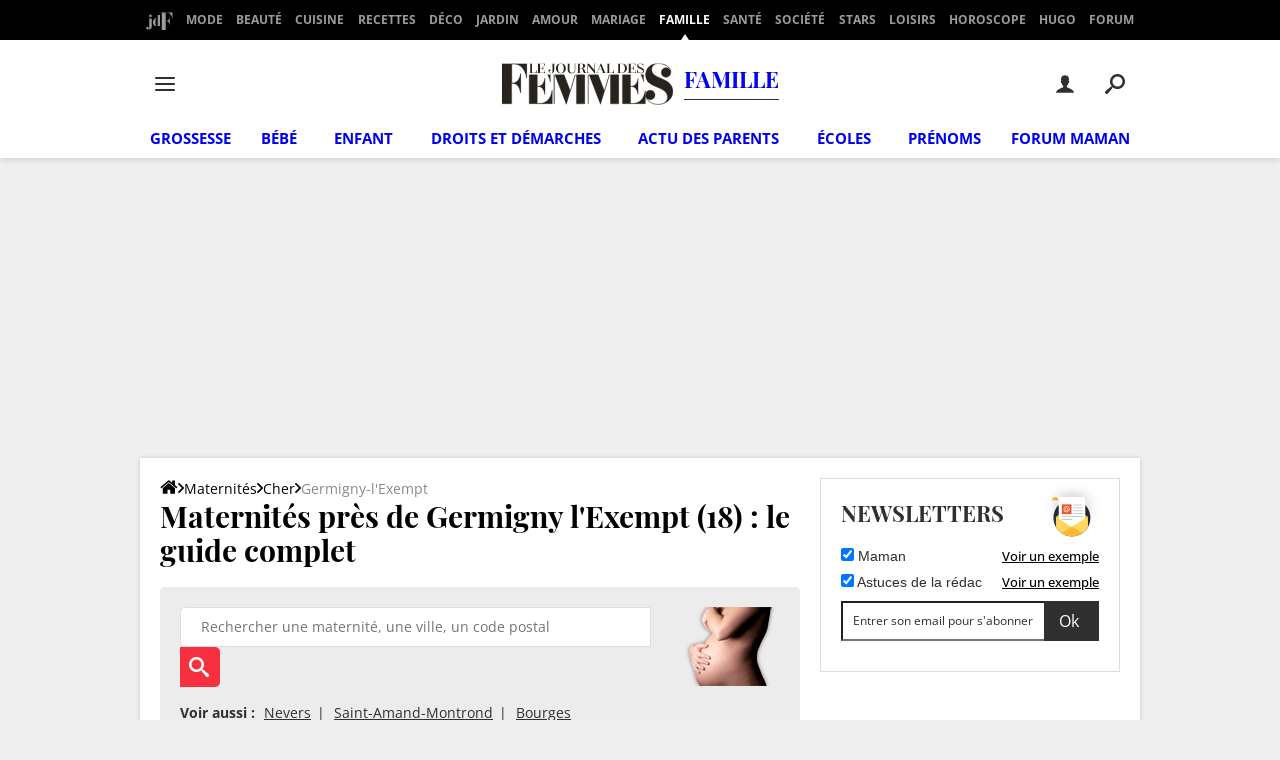

--- FILE ---
content_type: image/svg+xml
request_url: https://astatic.ccmbg.com/ccmcms_journaldesfemmes/dist/public/public-assets/img/logos/logo-jdf.svg
body_size: 1328
content:
<svg xmlns="http://www.w3.org/2000/svg" xmlns:xlink="http://www.w3.org/1999/xlink" viewBox="0 0 180 44">
  <defs>
    <path id="a" d="M.2.4h179.6v43.5H.2z"/>
  </defs>
  <clipPath id="b">
    <use xlink:href="#a" overflow="visible"/>
  </clipPath>
  <path d="M26.2 15.8L26.3.7H.5V42.6h10V21.2h.7c7.7 0 8.6 9.9 8.6 9.9h.2V11.2h-.1s-1 9.9-8.6 9.9h-.7V.9h2c12 0 13.6 14.9 13.6 14.9" clip-path="url(#b)" fill="#28231d"/>
  <defs>
    <path id="c" d="M.2.4h179.6v43.5H.2z"/>
  </defs>
  <clipPath id="d">
    <use xlink:href="#c" overflow="visible"/>
  </clipPath>
  <path d="M26.2 15.8L26.3.7H.5V42.6h10V21.2h.7c7.7 0 8.6 9.9 8.6 9.9h.2V11.2h-.1s-1 9.9-8.6 9.9h-.7V.9h2c12 0 13.6 14.9 13.6 14.9z" clip-path="url(#d)" fill="none" stroke="#28231d" stroke-width=".553"/>
  <defs>
    <path id="e" d="M.2.4h179.6v43.5H.2z"/>
  </defs>
  <clipPath id="f">
    <use xlink:href="#e" overflow="visible"/>
  </clipPath>
  <path d="M114.1 12.4V42.8h8.6V12.4h-8.6zm34.6 7.5l.1-7.5h-2.9c2.2 3.5 2.8 7.5 2.8 7.5m-97.7 0l.1-7.5h-2.9c2.3 3.5 2.8 7.5 2.8 7.5m40.7-7.5l11.9 30.9 9.4-30.9h-.2l-5.1 16.9-6.5-16.9h-9.5zm-1 0V42.8h.2V12.4h-.2zm-12.3 0V42.8H87V12.4h-8.6zm-22.5 0l11.9 30.9 9.4-30.9H77l-5 16.9-6.5-16.9h-9.6zm-1 0V42.8h.2V12.4h-.2zm-26 0v30.2H53V28.7h-.2s-1 13.8-13.7 13.8h-1.8v-18h.7c6.5 0 7.3 8.4 7.3 8.4h.1V16h-.1s-.8 8.4-7.3 8.4h-.6v-12h-8.5zm121.7 30.2V28.7h-.1s-1 13.8-13.7 13.8H135v-18h.6c6.5 0 7.3 8.4 7.3 8.4h.1V16s-.8 8.4-7.3 8.4h-.6v-12h-8.5v30.2h24z" clip-path="url(#f)" fill="#28231d"/>
  <g>
    <defs>
      <path id="g" d="M.2.4h179.6v43.5H.2z"/>
    </defs>
    <clipPath id="h">
      <use xlink:href="#g" overflow="visible"/>
    </clipPath>
    <path d="M114.1 12.4V42.8h8.6V12.4h-8.6zm34.6 7.5l.1-7.5h-2.9c2.2 3.5 2.8 7.5 2.8 7.5zm-97.7 0l.1-7.5h-2.9c2.3 3.5 2.8 7.5 2.8 7.5zm40.7-7.5l11.9 30.9 9.4-30.9h-.2l-5.1 16.9-6.5-16.9h-9.5zm-1 0V42.8h.2V12.4h-.2zm-12.3 0V42.8H87V12.4h-8.6zm-22.5 0l11.9 30.9 9.4-30.9H77l-5 16.9-6.5-16.9h-9.6zm-1 0V42.8h.2V12.4h-.2zm-26 0v30.2H53V28.7h-.2s-1 13.8-13.7 13.8h-1.8v-18h.7c6.5 0 7.3 8.4 7.3 8.4h.1V16h-.1s-.8 8.4-7.3 8.4h-.6v-12h-8.5zm121.7 30.2V28.7h-.1s-1 13.8-13.7 13.8H135v-18h.6c6.5 0 7.3 8.4 7.3 8.4h.1V16s-.8 8.4-7.3 8.4h-.6v-12h-8.5v30.2h24z" clip-path="url(#h)" fill="none" stroke="#28231d" stroke-width=".389"/>
  </g>
  <g>
    <defs>
      <path id="i" d="M.2.4h179.6v43.5H.2z"/>
    </defs>
    <clipPath id="j">
      <use xlink:href="#i" overflow="visible"/>
    </clipPath>
    <path d="M164 43.4c-7.4 0-12.6-5-13.1-8.6.6 2.2 2.5 3.7 4.8 3.7 2.8 0 5-2.2 5-5s-2.2-5-5-5c-3.3 0-5 2.6-5 5.4 0 .4.1 1 .3 1.8 1.1 3.4 6.1 7.7 13 7.7 8.6 0 15.5-6.1 15.5-13.2 0-16-22.2-12.4-22.2-23.1 0-2.4 1.3-6.5 6.9-6.5 7.5 0 12.4 4.5 12.9 8-.6-2.2-2.5-3.7-4.8-3.7-2.8 0-5 2.2-5 5s2.2 5 5 5c3.3 0 5-2.6 5-5.4 0-.4-.1-1-.3-1.8-1.1-3.5-5.9-7.3-12.8-7.3-8.6 0-13.4 5.3-13.4 12.4 0 14.3 23 10.8 23 22.9 0 2.7-1.6 7.7-9.8 7.7" clip-path="url(#j)" fill="#28231d"/>
  </g>
  <g>
    <defs>
      <path id="k" d="M.2.4h179.6v43.5H.2z"/>
    </defs>
    <clipPath id="l">
      <use xlink:href="#k" overflow="visible"/>
    </clipPath>
    <path d="M164 43.4c-7.4 0-12.6-5-13.1-8.6.6 2.2 2.5 3.7 4.8 3.7 2.8 0 5-2.2 5-5s-2.2-5-5-5c-3.3 0-5 2.6-5 5.4 0 .4.1 1 .3 1.8 1.1 3.4 6.1 7.7 13 7.7 8.6 0 15.5-6.1 15.5-13.2 0-16-22.2-12.4-22.2-23.1 0-2.4 1.3-6.5 6.9-6.5 7.5 0 12.4 4.5 12.9 8-.6-2.2-2.5-3.7-4.8-3.7-2.8 0-5 2.2-5 5s2.2 5 5 5c3.3 0 5-2.6 5-5.4 0-.4-.1-1-.3-1.8-1.1-3.5-5.9-7.3-12.8-7.3-8.6 0-13.4 5.3-13.4 12.4 0 14.3 23 10.8 23 22.9 0 2.7-1.6 7.7-9.8 7.7z" clip-path="url(#l)" fill="none" stroke="#28231d" stroke-width=".346"/>
  </g>
  <g>
    <defs>
      <path id="m" d="M.2.4h179.6v43.5H.2z"/>
    </defs>
    <clipPath id="n">
      <use xlink:href="#m" overflow="visible"/>
    </clipPath>
    <path d="M142.2 10.6c0-.5.2-.7.6-.7.6 0 1.4.9 3.1.9 2.3 0 3.3-1.1 3.3-2.9 0-3.7-6-2.9-6-5.6 0-.9.6-1.6 2.1-1.6 1.7 0 2.9 1.2 2.9 2.9h.3V.5h-.3c0 .2-.1.4-.5.4s-1-.6-2.4-.6C143.2.3 142 1.4 142 3c0 3.7 6.1 2.8 6.1 5.7 0 1-.6 1.7-2.3 1.7-2 0-3.6-1.7-3.6-3.7h-.3v3.9h.3zm-1.9-2.9c0 2.2-1 2.6-2.2 2.6h-2.9V5.6h1.2c1.8 0 1.9.3 1.9 1.8h.3V3.5h-.3c0 1.4-.2 1.8-1.9 1.8h-1.2V.9h2.7c1.4 0 2.2.4 2.2 2.3h.3V.5h-8.2v.3h1v9.4h-1v.3h8.3V7.7h-.2zm-14.8 2.6h-1.4V.9h1.4c2.6 0 3.7 1.4 3.7 4.7 0 3.3-1.1 4.7-3.7 4.7m0-9.8h-4.3v.3h1v9.4h-1v.3h4.4c2.9 0 5.7-1.5 5.7-5s-2.9-5-5.8-5m-8.2 7.2c0 2.2-1 2.6-2.2 2.6h-2.3V.9h1V.5h-3.9v.3h1v9.4h-1v.3h7.8V7.7h-.4zm-15.7-.6l1.8-4.4 1.8 4.4h-3.6zm6.9 3.2l-4.2-10h-.4l-4 10h-1.2v.3h2.9v-.3h-1.4l1.1-2.9h3.9l1.2 2.9h-1.3v.3h4.3v-.3h-.9zM98.8.5h-2.9v.3h1.4v6.8l-6-7.1H89v.3h1v9.4h-1v.3h3v-.3h-1.4V2.6l6.9 8.2h.3V.8h1V.5zm-17 4.9V.9h1.4c1.7 0 2.2.6 2.2 2.3 0 1.6-.7 2.3-2.5 2.3l-1.1-.1zm6.8 4.9c-.6 0-1-.3-1.4-2.2-.5-1.8-1.2-2.6-2.9-2.6 1.8-.2 3.3-.8 3.3-2.5 0-2-1.9-2.5-4.1-2.5H79v.3h1v9.4h-1v.3h4v-.3h-1V5.7h1.2c3.1 0 1 4.9 4.3 4.9H89v-.3h-.4zM78.2.5h-2.9v.3h1.4V7c0 2.4-1 3.3-2.7 3.3-1.9 0-2.9-1-2.9-3.4v-6h1V.5h-3.9v.3h1v6.1c0 2.7 1.6 3.9 4.3 3.9 2.2 0 3.7-.8 3.7-3.7V.9h1V.5zM62.1.7c2 0 3 1.4 3 4.9s-1 4.9-3 4.9c-2.1 0-3-1.5-3-4.9-.1-3.5 1-4.9 3-4.9m0 10.1c2.4 0 5.1-1.5 5.1-5.2S64.5.3 62.1.3C59.7.3 57 1.8 57 5.5s2.7 5.3 5.1 5.3M56.2.5h-3.9v.3h1v7.3c0 1.7-.3 2.4-1.6 2.4-1 0-1.8-.6-1.8-1.4 0-.7 1.4-.3 1.4-1.4 0-.6-.4-1-1-1-.7 0-1.1.6-1.1 1.4 0 1.7.9 2.6 2.5 2.6 2.4 0 3.4-1.4 3.4-3.4V.9h1c.1 0 .1-.4.1-.4zM45.3 7.7c0 2.2-1 2.6-2.2 2.6h-2.9V5.6h1.2c1.7 0 1.9.4 1.9 1.8h.3V3.5h-.3c0 1.4-.2 1.8-1.9 1.8h-1.2V.9h2.7c1.4 0 2.2.4 2.2 2.3h.3V.5h-8.2v.3h1v9.4h-1v.3h8.3V7.7h-.2zm-8.9 0c0 2.2-1 2.6-2.2 2.6h-2.3V.9h1V.5H29v.3h1v9.4h-1v.3h7.8V7.7h-.4z" clip-path="url(#n)" fill="#28231d"/>
  </g>
</svg>
